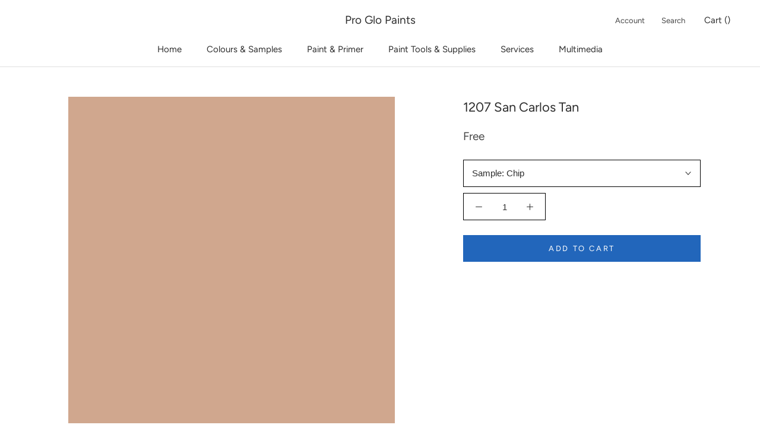

--- FILE ---
content_type: text/javascript
request_url: https://www.torontopaintstore.com/cdn/shop/t/2/assets/pl--base.js?v=100403568850949032381763519208
body_size: 2871
content:
const svgLogo = encodeURIComponent(`
<svg viewBox="0 0 1083 474" fill="none" xmlns="http://www.w3.org/2000/svg">
<rect x="0.306641" width="1082.1" height="473.283" rx="50.37" fill="white"/>
<rect x="2.30664" y="2" width="1078.1" height="469.283" rx="48.37" stroke="#AAAAAA" stroke-opacity="0.7" stroke-width="4"/>
<rect x="75.3066" y="75" width="323.283" height="323.283" rx="75.7695" fill="#EEEEEE" stroke="#E0E0E0" stroke-width="5"/>
<rect x="120.773" y="120.461" width="105.319" height="105.319" rx="52.6596" fill="#CCCCCC"/>
<rect x="253.512" y="122.41" width="100.712" height="101.418" rx="25.9695" fill="#453FFC"/>
<rect x="120.773" y="248.59" width="105.319" height="105.319" rx="52.6596" fill="#CCCCCC"/>
<rect x="248.902" y="248.59" width="105.319" height="105.319" rx="52.6596" fill="#CCCCCC"/>
<path d="M491.246 221.488V101.488L536.246 101.488C545.465 101.488 553.199 103.207 559.449 106.645C565.738 110.082 570.484 114.809 573.688 120.824C576.93 126.801 578.551 133.598 578.551 141.215C578.551 148.91 576.93 155.746 573.688 161.723C570.445 167.699 565.66 172.406 559.332 175.844C553.004 179.242 545.211 180.941 535.953 180.941H506.129V163.07H533.023C538.414 163.07 542.828 162.133 546.266 160.258C549.703 158.383 552.242 155.805 553.883 152.523C555.563 149.242 556.402 145.473 556.402 141.215C556.402 136.957 555.563 133.207 553.883 129.965C552.242 126.723 549.684 124.203 546.207 122.406C542.77 120.57 538.336 119.652 532.906 119.652H512.984V221.488H491.246ZM625.15 223.246C616.126 223.246 608.333 221.371 601.771 217.621C595.247 213.832 590.228 208.48 586.712 201.566C583.197 194.613 581.439 186.43 581.439 177.016C581.439 167.758 583.197 159.633 586.712 152.641C590.267 145.609 595.228 140.141 601.595 136.234C607.962 132.289 615.443 130.316 624.037 130.316C629.583 130.316 634.818 131.215 639.74 133.012C644.701 134.77 649.076 137.504 652.865 141.215C656.693 144.926 659.701 149.652 661.888 155.395C664.076 161.098 665.169 167.895 665.169 175.785V182.289L591.4 182.289V167.992L644.837 167.992C644.798 163.93 643.919 160.316 642.201 157.152C640.482 153.949 638.079 151.43 634.994 149.594C631.947 147.758 628.392 146.84 624.329 146.84C619.994 146.84 616.185 147.895 612.904 150.004C609.622 152.074 607.064 154.809 605.228 158.207C603.431 161.566 602.513 165.258 602.474 169.281V181.762C602.474 186.996 603.431 191.488 605.345 195.238C607.259 198.949 609.935 201.801 613.372 203.793C616.81 205.746 620.833 206.723 625.443 206.723C628.529 206.723 631.322 206.293 633.822 205.434C636.322 204.535 638.49 203.227 640.326 201.508C642.162 199.789 643.548 197.66 644.486 195.121L664.29 197.348C663.04 202.582 660.658 207.152 657.142 211.059C653.665 214.926 649.212 217.934 643.783 220.082C638.353 222.191 632.142 223.246 625.15 223.246ZM704.325 168.754V221.488L683.114 221.488V131.488H703.387V146.781H704.442C706.512 141.742 709.813 137.738 714.344 134.77C718.914 131.801 724.559 130.316 731.278 130.316C737.489 130.316 742.899 131.645 747.508 134.301C752.157 136.957 755.75 140.805 758.289 145.844C760.868 150.883 762.137 156.996 762.098 164.184V221.488H740.887V167.465C740.887 161.449 739.325 156.742 736.2 153.344C733.114 149.945 728.836 148.246 723.368 148.246C719.657 148.246 716.356 149.066 713.465 150.707C710.614 152.309 708.368 154.633 706.727 157.68C705.125 160.727 704.325 164.418 704.325 168.754ZM828.602 131.488V147.895H776.864V131.488H828.602ZM789.637 109.926H810.848V194.418C810.848 197.27 811.278 199.457 812.137 200.98C813.036 202.465 814.207 203.48 815.653 204.027C817.098 204.574 818.7 204.848 820.457 204.848C821.786 204.848 822.996 204.75 824.09 204.555C825.223 204.359 826.082 204.184 826.668 204.027L830.243 220.609C829.11 221 827.489 221.43 825.379 221.898C823.309 222.367 820.77 222.641 817.762 222.719C812.45 222.875 807.664 222.074 803.407 220.316C799.149 218.52 795.77 215.746 793.27 211.996C790.809 208.246 789.598 203.559 789.637 197.934V109.926Z" fill="black"/>
<path d="M491.246 371.797V251.797H512.984V353.574H565.836V371.797H491.246ZM573.866 371.797V281.797H595.077V371.797H573.866ZM584.53 269.023C581.17 269.023 578.28 267.91 575.858 265.684C573.436 263.418 572.225 260.703 572.225 257.539C572.225 254.336 573.436 251.621 575.858 249.395C578.28 247.129 581.17 245.996 584.53 245.996C587.928 245.996 590.819 247.129 593.202 249.395C595.623 251.621 596.834 254.336 596.834 257.539C596.834 260.703 595.623 263.418 593.202 265.684C590.819 267.91 587.928 269.023 584.53 269.023ZM607.926 371.797V251.797H629.137V296.68H630.015C631.109 294.492 632.652 292.168 634.644 289.707C636.637 287.207 639.332 285.078 642.73 283.32C646.129 281.523 650.465 280.625 655.738 280.625C662.691 280.625 668.961 282.402 674.547 285.957C680.172 289.473 684.625 294.687 687.906 301.602C691.226 308.477 692.887 316.914 692.887 326.914C692.887 336.797 691.265 345.195 688.023 352.109C684.781 359.023 680.367 364.297 674.781 367.93C669.195 371.563 662.867 373.379 655.797 373.379C650.64 373.379 646.363 372.52 642.965 370.801C639.566 369.082 636.832 367.012 634.762 364.59C632.73 362.129 631.148 359.805 630.015 357.617H628.785V371.797H607.926ZM628.726 326.797C628.726 332.617 629.547 337.715 631.187 342.09C632.867 346.465 635.269 349.883 638.394 352.344C641.558 354.766 645.387 355.977 649.879 355.977C654.566 355.977 658.492 354.727 661.656 352.227C664.82 349.687 667.203 346.23 668.804 341.855C670.445 337.441 671.265 332.422 671.265 326.797C671.265 321.211 670.465 316.25 668.863 311.914C667.262 307.578 664.879 304.18 661.715 301.719C658.551 299.258 654.605 298.027 649.879 298.027C645.347 298.027 641.5 299.219 638.336 301.602C635.172 303.984 632.769 307.324 631.129 311.621C629.527 315.918 628.726 320.977 628.726 326.797ZM701.019 371.797V281.797H721.585V296.797H722.523C724.163 291.602 726.976 287.598 730.96 284.785C734.984 281.934 739.573 280.508 744.73 280.508C745.902 280.508 747.21 280.566 748.655 280.684C750.14 280.762 751.37 280.898 752.347 281.094V300.605C751.448 300.293 750.023 300.02 748.07 299.785C746.155 299.512 744.3 299.375 742.503 299.375C738.636 299.375 735.159 300.215 732.073 301.895C729.027 303.535 726.624 305.82 724.866 308.75C723.109 311.68 722.23 315.059 722.23 318.887V371.797H701.019ZM780.826 373.613C775.123 373.613 769.986 372.598 765.416 370.566C760.884 368.496 757.291 365.449 754.634 361.426C752.017 357.402 750.709 352.441 750.709 346.543C750.709 341.465 751.646 337.266 753.521 333.945C755.396 330.625 757.955 327.969 761.197 325.977C764.439 323.984 768.091 322.48 772.154 321.465C776.255 320.41 780.494 319.648 784.869 319.18C790.142 318.633 794.42 318.145 797.701 317.715C800.982 317.246 803.365 316.543 804.849 315.605C806.373 314.629 807.134 313.125 807.134 311.094V310.742C807.134 306.328 805.826 302.91 803.209 300.488C800.591 298.066 796.822 296.855 791.9 296.855C786.705 296.855 782.584 297.988 779.537 300.254C776.529 302.52 774.498 305.195 773.443 308.281L753.638 305.469C755.201 300 757.779 295.43 761.373 291.758C764.966 288.047 769.361 285.273 774.556 283.437C779.752 281.563 785.494 280.625 791.783 280.625C796.119 280.625 800.435 281.133 804.732 282.148C809.029 283.164 812.955 284.844 816.509 287.187C820.064 289.492 822.916 292.637 825.064 296.621C827.252 300.605 828.345 305.586 828.345 311.562V371.797H807.955V359.434H807.252C805.962 361.934 804.146 364.277 801.802 366.465C799.498 368.613 796.587 370.352 793.072 371.68C789.595 372.969 785.513 373.613 780.826 373.613ZM786.334 358.027C790.591 358.027 794.283 357.187 797.408 355.508C800.533 353.789 802.935 351.523 804.615 348.711C806.334 345.898 807.193 342.832 807.193 339.512V328.906C806.529 329.453 805.396 329.961 803.795 330.43C802.232 330.898 800.474 331.309 798.521 331.66C796.568 332.012 794.634 332.324 792.72 332.598C790.806 332.871 789.146 333.105 787.74 333.301C784.576 333.73 781.744 334.434 779.244 335.41C776.744 336.387 774.771 337.754 773.326 339.512C771.88 341.23 771.158 343.457 771.158 346.191C771.158 350.098 772.584 353.047 775.435 355.039C778.287 357.031 781.92 358.027 786.334 358.027ZM839.773 371.797V281.797H860.34V296.797H861.277C862.918 291.602 865.73 287.598 869.715 284.785C873.738 281.934 878.328 280.508 883.484 280.508C884.656 280.508 885.965 280.566 887.41 280.684C888.895 280.762 890.125 280.898 891.102 281.094V300.605C890.203 300.293 888.777 300.02 886.824 299.785C884.91 299.512 883.055 299.375 881.258 299.375C877.391 299.375 873.914 300.215 870.828 301.895C867.781 303.535 865.379 305.82 863.621 308.75C861.863 311.68 860.984 315.059 860.984 318.887V371.797H839.773ZM911.216 405.547C908.326 405.547 905.65 405.313 903.189 404.844C900.767 404.414 898.833 403.906 897.388 403.32L902.31 386.797C905.396 387.695 908.15 388.125 910.572 388.086C912.994 388.047 915.122 387.285 916.958 385.801C918.833 384.355 920.415 381.934 921.704 378.535L923.521 373.672L890.884 281.797H913.384L934.126 349.766H935.064L955.865 281.797H978.423L942.388 382.695C940.708 387.461 938.482 391.543 935.708 394.941C932.935 398.379 929.537 400.996 925.513 402.793C921.529 404.629 916.763 405.547 911.216 405.547Z" fill="black" fill-opacity="0.5"/>
</svg>

`);

console.log(
  '%c %c\nThis shop uses Pent Library.\nVisit https://www.pentlibrary.com/docs to learn more.\n', // empty text so only the background shows
  `
    display: block;
    min-width: 100%;                     /* Fixed large width */
    height: auto;                     /* Adjust height to your liking */
    font-size: 70px;
    padding-inline: 70px;
    padding-top: 20px;
    background: url("data:image/svg+xml;utf8,${svgLogo}") no-repeat center center;
    background-size: auto;            /* or contain, or 100% auto, etc. */
  `,
  `
   font-size: 11px;`
);